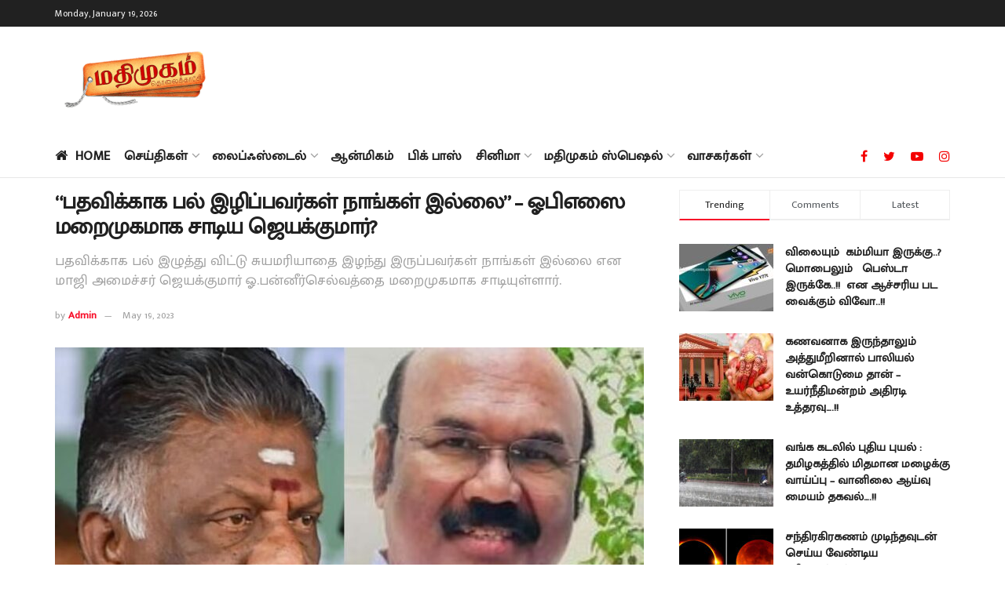

--- FILE ---
content_type: text/html; charset=utf-8
request_url: https://www.google.com/recaptcha/api2/aframe
body_size: 267
content:
<!DOCTYPE HTML><html><head><meta http-equiv="content-type" content="text/html; charset=UTF-8"></head><body><script nonce="HSU_26shyiW1ESQC2l_ISQ">/** Anti-fraud and anti-abuse applications only. See google.com/recaptcha */ try{var clients={'sodar':'https://pagead2.googlesyndication.com/pagead/sodar?'};window.addEventListener("message",function(a){try{if(a.source===window.parent){var b=JSON.parse(a.data);var c=clients[b['id']];if(c){var d=document.createElement('img');d.src=c+b['params']+'&rc='+(localStorage.getItem("rc::a")?sessionStorage.getItem("rc::b"):"");window.document.body.appendChild(d);sessionStorage.setItem("rc::e",parseInt(sessionStorage.getItem("rc::e")||0)+1);localStorage.setItem("rc::h",'1768780316307');}}}catch(b){}});window.parent.postMessage("_grecaptcha_ready", "*");}catch(b){}</script></body></html>